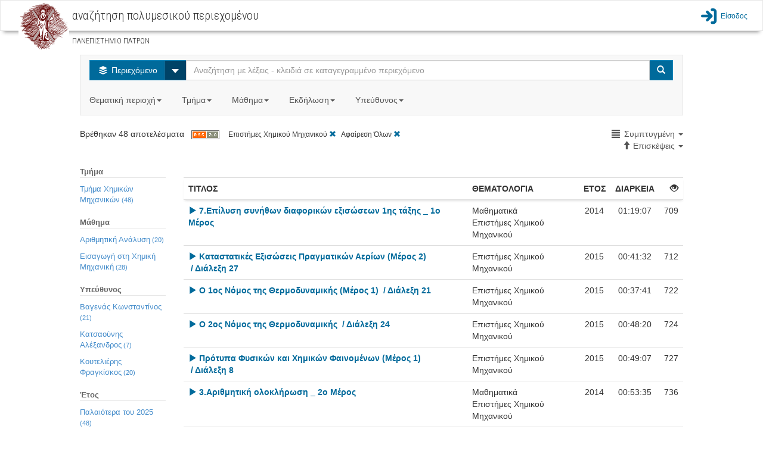

--- FILE ---
content_type: text/html;charset=utf-8
request_url: http://delos.upatras.gr/opendelos/search?ctg=chemic&sa=2&lp=compact&sb=Views&sd=ascending
body_size: 13786
content:

  

<!DOCTYPE html>
<html lang="en">
  <head>
    <meta content="text/html; charset=UTF-8" http-equiv="content-type" /> 
    <meta charset="utf-8">
    <meta http-equiv="X-UA-Compatible" content="IE=edge">
    <meta name="viewport" content="width=device-width, initial-scale=1">
    <meta name="description" content="">
    <meta name="author" content="">
    <title>openDelos: Search Multimedia Content</title>  

    
     	 <link href="/opendelos/resources/bootstrap_303/css/bootstrap.min.css" rel="stylesheet"/>
 		 <link href="/opendelos/resources/bootstrap-datepicker/css/bootstrap-datetimepicker.css" rel="stylesheet" />
 		 <link href="/opendelos/resources/bootstrap-modal/css/bootstrap-modal-bs3patch.css" rel="stylesheet" />
 		 <link href="/opendelos/resources/bootstrap-modal/css/bootstrap-modal.css" rel="stylesheet" />  
 		 <link href="/opendelos/resources/dataTables/css/demo_table.css" rel="stylesheet" />  
 		 <link href="/opendelos/resources/alertify/css/alertify.core.css" rel="stylesheet" />
 		 <link href="/opendelos/resources/alertify/css/alertify.bootstrap.css" rel="stylesheet" />
 		 
 		 <link href="/opendelos/resources/custom-scrollbar/jquery.mCustomScrollbar.css" rel="stylesheet" /> 
 		 <link href="/opendelos/resources/gallery/css/blueimp-gallery.min.css" rel="stylesheet" /> 
	     <link href="/opendelos/resources/clock-picker/clockpicker.css" rel="stylesheet" /> 
	     <link href="/opendelos/resources/spinedit/bootstrap-spinedit.css" rel="stylesheet" /> 
	     <link href="/opendelos/resources/select2/select2.css" rel="stylesheet" /> 
	     <link href="/opendelos/resources/select2/select2-bootstrap.css" rel="stylesheet" /> 
    
	    <!-- HTML5 shim and Respond.js IE8 support of HTML5 elements and media queries -->
	    <!--[if lt IE 9]>
	      <script src="https://oss.maxcdn.com/libs/html5shiv/3.7.0/html5shiv.js"></script>
	      <script src="https://oss.maxcdn.com/libs/respond.js/1.4.2/respond.min.js"></script>
	    <![endif]-->
	    
   		<!-- fontello icon fonts start -->
		<link rel="stylesheet" href="/opendelos/resources/font-css/delos.css">
		<link rel="stylesheet" href="/opendelos/resources/font-css/animation.css">
		<!--[if IE 7]><link rel="stylesheet" href="css/delos-ie7.css"><![endif]-->
		<!-- fontello icon fonts end -->
  	    <link href='//fonts.googleapis.com/css?family=Ubuntu+Condensed&amp;subset=latin,greek' rel='stylesheet' type='text/css'>
		<link href='//fonts.googleapis.com/css?family=Roboto+Condensed:300&amp;subset=latin,greek' rel='stylesheet' type='text/css'>
		<link href="/opendelos/resources/search/wcag.css" rel="stylesheet" /> 
    
        <style>
        /*
			 body { padding-top: 115px; }
			*/ 
 			 /*  font icons for main buttons start  */
			.brand { max-height: 40px; overflow: visible;padding-top: 0;padding-bottom: 0; float:left}			
	
			.logo-position{
				background-color: #ffffff;
				height:70px;
				padding: 0px 10px;
				margin:0px;
				float:left;
			
				border-left: 2px solid #C30;
				border-right: 2px solid #C30;
				position:relative;
			}
			.mainButtonsIconsSize
			{
				font-size: 80px;
				line-height:80px;
			    -webkit-font-smoothing: antialiased;
			    -moz-osx-font-smoothing: grayscale;
				
			}
			
			.dropdown-large {
			  position: static !important;
			}
			.dropdown-menu-large {
			  margin-left: 16px;
			  margin-right: 16px;
			  padding: 20px 0px;
			}
			.dropdown-menu-large > li > ul {
			  padding: 0;
			  margin: 0;
			}
			.dropdown-menu-large > li > ul > li {
			  list-style: none;
			}
			.dropdown-menu-large > li > ul > li > a {
			  display: block;
			  padding: 3px 20px;
			  clear: both;
			  font-weight: normal;
			  line-height: 1.428571429;
			  color: #333333;
			  white-space: normal;
			}
			.dropdown-menu-large > li ul > li > a:hover,
			.dropdown-menu-large > li ul > li > a:focus {
			  text-decoration: none;
			  color: #262626;
			  background-color: #f5f5f5;
			}
			.dropdown-menu-large .disabled > a,
			.dropdown-menu-large .disabled > a:hover,
			.dropdown-menu-large .disabled > a:focus {
			  color: #999999;
			}
			.dropdown-menu-large .disabled > a:hover,
			.dropdown-menu-large .disabled > a:focus {
			  text-decoration: none;
			  background-color: transparent;
			  background-image: none;
			  filter: progid:DXImageTransform.Microsoft.gradient(enabled = false);
			  cursor: not-allowed;
			}
			.dropdown-menu-large .dropdown-header {
			  color: #428bca;
			  font-size: 18px;
			}
			@media (max-width: 768px) {
			  .dropdown-menu-large {
			    margin-left: 0 ;
			    margin-right: 0 ;
			  }
			  .dropdown-menu-large > li {
			    margin-bottom: 0px;
			  }
			  .dropdown-menu-large > li:last-child {
			    margin-bottom: 0;
			  }
			  .dropdown-menu-large .dropdown-header {
			    padding: 3px 15px !important;
			  }			  
			}
			
			.tooltip{
				background-color: transparent !important;
				border: none !important;				
			}
		</style> 
  </head>

  <body>

	 


 

 

<link href="/opendelos/resources/search/navbar.css" rel="stylesheet" property="stylesheet"/> 

<nav class="navbar navbar-default bottom-shadow" role="navigation">
	<div class="container-fluid">
		<div class="navbar-header">	        
	        <div class="institute-brand"><a href="/opendelos/;jsessionid=A561338C65F65E25702731DEB12B95F4"><img alt="ΠΑΝΕΠΙΣΤΗΜΙΟ ΠΑΤΡΩΝ" class="institute-logo" src="/opendelos/resources/logos/upatras.png"/></a></div>
	        <div id="main-title-navbar" class="institute-text">
	            <h1><span id="navbar_title_span">αναζήτηση πολυμεσικού περιεχομένου</span> </h1>	            
	            <p style="line-height:15px; font-size:15px"> <small>ΠΑΝΕΠΙΣΤΗΜΙΟ ΠΑΤΡΩΝ</small></p>
	        </div>
	        <button type="button" class="navbar-toggle collapsed btn btn-primary" data-toggle="collapse" data-target="#main-menu-options">
	           <span class="text-primary blue-link-wcag-color"> <span class="glyphicon glyphicon-th-large blue-link-wcag-color"></span> Επιλογές </span>
	            </button>
		</div>  			
		
		<div id="main-menu-options" class="collapse navbar-collapse navbar-right" >
			<ul class="navbar-nav navbar-right" style="list-style-type: none; padding-left:0px;" >				
				

					
						
								 	
						 	<li>
						 		<a class="top-menu blue-link-wcag-color" href="/opendelos/;jsessionid=A561338C65F65E25702731DEB12B95F4login"><span class="icon-main-menu-login blue-link-wcag-color" style="font-size:28px;vertical-align:middle;"></span><span class="login-text blue-link-wcag-color" >Είσοδος</span></a>
						 	</li>
						
									
			</ul>
		</div> 
		
		
		

		
		
		
		
		
		
		
		
		
		
		
		
		
		
		
			
			
 
		
 
	</div>
</nav> 
 	 <div class="container-fluid">
		<div class="row">
		 	
 
 
  
 
  
  <link href="/opendelos/resources/search/search.css" rel="stylesheet" property="stylesheet"/> 
  
 <div class="row">
   <div class="col-md-12">&nbsp;<br/></div>
 </div> 

 <div class="row">
   <div class="col-xs-12 col-sm-10 col-sm-offset-1 col-md-10 col-md-offset-1  col-lg-10 col-lg-offset-1"> 
		 <nav class="navbar navbar-default">
			<div class="">
			 <form class="navbar-form navbar-left search-width" role="search">
             	<div class="input-group">
                	<div class="input-group-btn">
            			<button type="button" class="btn btn-info dropdown-toggle blue-btn-wcag-bgnd-color" data-toggle="dropdown"><span class="icon-on-demand"></span>
            				<span class="hide-text"> Περιεχόμενο </span>
            			</button>
						 <button id="btn-carret-ondemand" type="button" class="btn btn-info dropdown-toggle" data-toggle="dropdown">
                          <span class="caret caret-large"></span>
                          <span class="sr-only">Select</span>
 						</button>
            			<ul class="dropdown-menu" role="menu">
			                <li><a class="transp-bg-color-search wcag-black" href="search-live"><span class="icon-live-lecture text-danger"></span> Ζωντανές Μεταδόσεις</a></li>
			                <li><a class="transp-bg-color-search wcag-black" href="search-future"><span class="icon-scheduled text-success"></span> Πρόγραμμα</a></li>
            			</ul>
          			</div>
          
                    <input aria-labelledby="main-title-navbar" name="q" id="q" type="text" class="form-control" title="Αναζήτηση με λέξεις - κλειδιά σε καταγεγραμμένο περιεχόμενο" placeholder="Αναζήτηση με λέξεις - κλειδιά σε καταγεγραμμένο περιεχόμενο">
          
                    <span class="input-group-btn">
            			<button type="submit" class="btn btn-info blue-btn-wcag-bgnd-color"><span class="glyphicon glyphicon-search"></span><span class="sr-only">Search</span></button>
          			</span>
                          
                </div>
		      </form>
		      
				<ul class="nav navbar-nav">
					<li class="dropdown dropdown-large">
						<a href="#" class="dropdown-toggle gray-link-wcag-color" data-toggle="dropdown">Θεματική περιοχή<strong class="caret"></strong>&nbsp;</a>
						<ul class="dropdown-menu dropdown-menu-large row">
							
															
								
										
									

										
												
													
									<li class="col-md-3 col-sm-12">
										<ul>
										
			
								
									
									   													
										<li class="dropdown-header">Θετικές και Φυσικές Επιστήμες</li>
									
									
																				 						
															
									

										
			
								
									
									
										<li><a class="gray-accesskeys-link-wcag-color" href="search?ctg=maths">Μαθηματικά</a></li>
									
																				 						
															
									

										
			
								
									
									
										<li><a class="gray-accesskeys-link-wcag-color" href="search?ctg=cis">Επιστήμες Υπολογιστών, Πληροφορικής, Τηλεπικοινωνιών</a></li>
									
																				 						
															
									

										
			
								
									
									
										<li><a class="gray-accesskeys-link-wcag-color" href="search?ctg=phys">Φυσική</a></li>
									
																				 						
															
									

										
			
								
									
									
										<li><a class="gray-accesskeys-link-wcag-color" href="search?ctg=chem">Χημεία</a></li>
									
																				 						
															
									

										
			
								
									
									
										<li><a class="gray-accesskeys-link-wcag-color" href="search?ctg=environ">Γεωεπιστήμες και Επιστήμες Περιβάλλοντος</a></li>
									
																				 						
															
									

										
			
								
									
									
										<li><a class="gray-accesskeys-link-wcag-color" href="search?ctg=biology">Βιολογικές Επιστήμες</a></li>
									
																				 						
															
									

										
			
								
									
									
										<li><a class="gray-accesskeys-link-wcag-color" href="search?ctg=othernatural">Άλλες Φυσικές Επιστήμες</a></li>
									
																				 						
															
								
										
									

										
			
								
									
									   
									    <li class="divider"></li>
									   													
										<li class="dropdown-header">Γεωργικές Επιστήμες</li>
									
									
																				 						
															
									

										
			
								
									
									
										<li><a class="gray-accesskeys-link-wcag-color" href="search?ctg=agrifor">Γεωργία, Δασοκομία και Αλιεία</a></li>
									
																				 						
															
									

										
			
								
									
									
										<li><a class="gray-accesskeys-link-wcag-color" href="search?ctg=animal">Επιστήμες Ζωικής Παραγωγής</a></li>
									
																				 						
															
									

										
			
								
									
									
										<li><a class="gray-accesskeys-link-wcag-color" href="search?ctg=agribio">Γεωργική Βιοτεχνολογία</a></li>
									
																				 						
															
									

										
			
								
									
									
										<li><a class="gray-accesskeys-link-wcag-color" href="search?ctg=rural">Αγροτική Ανάπτυξη και Διοίκηση</a></li>
									
																				 						
															
									

										
			
								
									
									
										<li><a class="gray-accesskeys-link-wcag-color" href="search?ctg=otheragri">Άλλες Γεωργικές Επιστήμες</a></li>
									
																				 						
															
								
										
									

										
											
											</ul>
										</li>	
												
													
									<li class="col-md-3 col-sm-12">
										<ul>
										
			
								
									
									   													
										<li class="dropdown-header">Ανεξάρτητα Τμήματα</li>
									
									
																				 						
															
									

										
			
								
									
									
										<li><a class="gray-accesskeys-link-wcag-color" href="search?ctg=otherinddep">Άλλα Ανεξάρτητα Τμήματα</a></li>
									
																				 						
															
									

										
			
								
									
									
										<li><a class="gray-accesskeys-link-wcag-color" href="search?ctg=milit">Στρατιωτικές Σχολές</a></li>
									
																				 						
															
								
										
									

										
			
								
									
									   
									    <li class="divider"></li>
									   													
										<li class="dropdown-header">Μηχανική και Τεχνολογία</li>
									
									
																				 						
															
									

										
			
								
									
									
										<li><a class="gray-accesskeys-link-wcag-color" href="search?ctg=civil">Επιστήμες Πολιτικού Μηχανικού</a></li>
									
																				 						
															
									

										
			
								
									
									
										<li><a class="gray-accesskeys-link-wcag-color" href="search?ctg=eeeeie">Επιστήμες Ηλεκτρολόγου Μηχανικού</a></li>
									
																				 						
															
									

										
			
								
									
									
										<li><a class="gray-accesskeys-link-wcag-color" href="search?ctg=mcec">Επιστήμες Μηχανικού Η/Υ και Ηλεκτρονικού Μηχανικού</a></li>
									
																				 						
															
									

										
			
								
									
									
										<li><a class="gray-accesskeys-link-wcag-color" href="search?ctg=mechan">Επιστήμες Μηχανολόγου Μηχανικού</a></li>
									
																				 						
															
									

										
			
								
									
									
										<li><a class="gray-accesskeys-link-wcag-color" href="search?ctg=chemic">Επιστήμες Χημικού Μηχανικού</a></li>
									
																				 						
															
									

										
			
								
									
									
										<li><a class="gray-accesskeys-link-wcag-color" href="search?ctg=mateng">Μηχανική Υλικών</a></li>
									
																				 						
															
									

										
			
								
									
									
										<li><a class="gray-accesskeys-link-wcag-color" href="search?ctg=medeng">Βιοϊατρική Μηχανική</a></li>
									
																				 						
															
									

										
			
								
									
									
										<li><a class="gray-accesskeys-link-wcag-color" href="search?ctg=enveng">Μηχανική Περιβάλλοντος</a></li>
									
																				 						
															
									

										
			
								
									
									
										<li><a class="gray-accesskeys-link-wcag-color" href="search?ctg=architects">Αρχιτεκτονική και σχέδιο</a></li>
									
																				 						
															
									

										
			
								
									
									
										<li><a class="gray-accesskeys-link-wcag-color" href="search?ctg=engecon">Μηχανική Οικονομίας και Διοίκησης</a></li>
									
																				 						
															
									

										
			
								
									
									
										<li><a class="gray-accesskeys-link-wcag-color" href="search?ctg=othereng">Άλλες Επιστήμες Μηχανικής και Τεχνολογίας</a></li>
									
																				 						
															
								
										
									

										
											
											</ul>
										</li>	
												
													
									<li class="col-md-3 col-sm-12">
										<ul>
										
			
								
									
									   													
										<li class="dropdown-header">Κοινωνικές Επιστήμες</li>
									
									
																				 						
															
									

										
			
								
									
									
										<li><a class="gray-accesskeys-link-wcag-color" href="search?ctg=anthro">Ανθρωπολογία</a></li>
									
																				 						
															
									

										
			
								
									
									
										<li><a class="gray-accesskeys-link-wcag-color" href="search?ctg=psych">Ψυχολογία</a></li>
									
																				 						
															
									

										
			
								
									
									
										<li><a class="gray-accesskeys-link-wcag-color" href="search?ctg=ecobi">Οικονομικά και Διοίκηση Επιχειρήσεων</a></li>
									
																				 						
															
									

										
			
								
									
									
										<li><a class="gray-accesskeys-link-wcag-color" href="search?ctg=edusoc">Εκπαίδευση</a></li>
									
																				 						
															
									

										
			
								
									
									
										<li><a class="gray-accesskeys-link-wcag-color" href="search?ctg=sociology">Κοινωνιολογία</a></li>
									
																				 						
															
									

										
			
								
									
									
										<li><a class="gray-accesskeys-link-wcag-color" href="search?ctg=law">Νομική Επιστήμη - Δίκαιο</a></li>
									
																				 						
															
									

										
			
								
									
									
										<li><a class="gray-accesskeys-link-wcag-color" href="search?ctg=political">Πολιτικές Επιστήμες</a></li>
									
																				 						
															
									

										
			
								
									
									
										<li><a class="gray-accesskeys-link-wcag-color" href="search?ctg=infoscie">Επιστήμη της πληροφόρησης</a></li>
									
																				 						
															
									

										
			
								
									
									
										<li><a class="gray-accesskeys-link-wcag-color" href="search?ctg=ecogeosoc">Κοινωνική και Οικονομική Γεωγραφία</a></li>
									
																				 						
															
									

										
			
								
									
									
										<li><a class="gray-accesskeys-link-wcag-color" href="search?ctg=mediacomm">ΜΜΕ και Επικοινωνίες</a></li>
									
																				 						
															
									

										
			
								
									
									
										<li><a class="gray-accesskeys-link-wcag-color" href="search?ctg=othersoc">Άλλες Κοινωνικές Επιστήμες</a></li>
									
																				 						
															
								
										
									

										
			
								
									
									   
									    <li class="divider"></li>
									   													
										<li class="dropdown-header">Άλλο Επιστημονικό Πεδίο</li>
									
									
																				 						
															
									

										
			
								
									
									
										<li><a class="gray-accesskeys-link-wcag-color" href="search?ctg=othersubsubj">Άλλο Επιστημονικό Υπο-Πεδίο</a></li>
									
																				 						
															
								
										
									

										
											
											</ul>
										</li>	
												
													
									<li class="col-md-3 col-sm-12">
										<ul>
										
			
								
									
									   													
										<li class="dropdown-header">Ιατρική, Επιστήμες και Επαγγέλματα Υγείας</li>
									
									
																				 						
															
									

										
			
								
									
									
										<li><a class="gray-accesskeys-link-wcag-color" href="search?ctg=basicmed">Βασική Ιατρική</a></li>
									
																				 						
															
									

										
			
								
									
									
										<li><a class="gray-accesskeys-link-wcag-color" href="search?ctg=clinicalmed">Κλινική Ιατρική</a></li>
									
																				 						
															
									

										
			
								
									
									
										<li><a class="gray-accesskeys-link-wcag-color" href="search?ctg=healthsci">Επιστήμες Υγείας</a></li>
									
																				 						
															
									

										
			
								
									
									
										<li><a class="gray-accesskeys-link-wcag-color" href="search?ctg=veterin">Κτηνιατρική</a></li>
									
																				 						
															
									

										
			
								
									
									
										<li><a class="gray-accesskeys-link-wcag-color" href="search?ctg=hcare">Επαγγέλματα Υγείας</a></li>
									
																				 						
															
									

										
			
								
									
									
										<li><a class="gray-accesskeys-link-wcag-color" href="search?ctg=medbio">Ιατρική Βιοτεχνολογία</a></li>
									
																				 						
															
									

										
			
								
									
									
										<li><a class="gray-accesskeys-link-wcag-color" href="search?ctg=physedu">Επιστήμες Ανθρώπινης Κίνησης και Ποιότητας Ζωής</a></li>
									
																				 						
															
									

										
			
								
									
									
										<li><a class="gray-accesskeys-link-wcag-color" href="search?ctg=fnscie">Επιστήμες Τροφίμων και Διατροφής</a></li>
									
																				 						
															
									

										
			
								
									
									
										<li><a class="gray-accesskeys-link-wcag-color" href="search?ctg=othermed">Άλλες Ιατρικές Επιστήμες</a></li>
									
																				 						
															
								
										
									

										
			
								
									
									   
									    <li class="divider"></li>
									   													
										<li class="dropdown-header">Ανθρωπιστικές Επιστήμες και Τέχνες</li>
									
									
																				 						
															
									

										
			
								
									
									
										<li><a class="gray-accesskeys-link-wcag-color" href="search?ctg=hisarch">Ιστορία και Αρχαιολογία</a></li>
									
																				 						
															
									

										
			
								
									
									
										<li><a class="gray-accesskeys-link-wcag-color" href="search?ctg=langlit">Γλώσσα και Λογοτεχνία</a></li>
									
																				 						
															
									

										
			
								
									
									
										<li><a class="gray-accesskeys-link-wcag-color" href="search?ctg=philosophy">Φιλοσοφία, Ηθική, Θρησκεία</a></li>
									
																				 						
															
									

										
			
								
									
									
										<li><a class="gray-accesskeys-link-wcag-color" href="search?ctg=arts">Τέχνες</a></li>
									
																				 						
															
									

										
			
								
									
									
										<li><a class="gray-accesskeys-link-wcag-color" href="search?ctg=pedagogy">Παιδαγωγική</a></li>
									
																				 						
															
									

										
			
								
									
									
										<li><a class="gray-accesskeys-link-wcag-color" href="search?ctg=otherhum">Άλλες Ανθρωπιστικές Επιστήμες</a></li>
									
																				 						
							
											</ul>
										</li>	
							
						</ul>
						
					</li>

					<li class="dropdown dropdown-large">
						<a href="#" class="dropdown-toggle gray-link-wcag-color" data-toggle="dropdown">Τμήμα<strong class="caret"></strong>&nbsp;</a>
						<ul class="dropdown-menu dropdown-menu-large row col-sm-12">
							<li class="col-md-3 col-sm-12">
								 <ul>
									
										
											
											<li class="dropdown-header">Πολυτεχνική Σχολή</li>		
											
												<li><a class="gray-accesskeys-link-wcag-color" href="search?dp=ceid">Τμήμα Mηχανικών Η/Υ &amp; Πληροφορικής</a></li>																						
											
												<li><a class="gray-accesskeys-link-wcag-color" href="search?dp=arch">Τμήμα Αρχιτεκτόνων Μηχανικών</a></li>																						
											
												<li><a class="gray-accesskeys-link-wcag-color" href="search?dp=culture">Τμήμα Διαχείρισης Πολιτισμικού Περιβάλλοντος και Νέων Τεχνολογιών</a></li>																						
											
												<li><a class="gray-accesskeys-link-wcag-color" href="search?dp=deapt">Τμήμα Διοίκησης Επιχειρήσεων Αγροτικών Προϊόντων και Τροφίμων</a></li>																						
											
												<li><a class="gray-accesskeys-link-wcag-color" href="search?dp=ece">Τμήμα Ηλεκτρολόγων Μηχανικών &amp; Τεχνολογίας Υπολογιστών</a></li>																						
											
												<li><a class="gray-accesskeys-link-wcag-color" href="search?dp=mead">Τμήμα Μηχανολόγων &amp; Αεροναυπηγών Μηχανικών</a></li>																						
											
												<li><a class="gray-accesskeys-link-wcag-color" href="search?dp=civil">Τμήμα Πολιτικών Mηχανικών</a></li>																						
											
												<li><a class="gray-accesskeys-link-wcag-color" href="search?dp=chemeng">Τμήμα Χημικών Μηχανικών</a></li>																						
											
										
									
										
											
											    <li class="divider"></li>
										    
											<li class="dropdown-header">Σχολή Ανθρωπιστικών και Κοινωνικών Επιστημών</li>		
											
												<li><a class="gray-accesskeys-link-wcag-color" href="search?dp=elemedu">Παιδαγωγικό Τμήμα Δημοτικής Εκπαίδευσης</a></li>																						
											
												<li><a class="gray-accesskeys-link-wcag-color" href="search?dp=ecedu">Τμήμα Επιστημών της Εκπαίδευσης και της Αγωγής στην Προσχολική Ηλικία</a></li>																						
											
												<li><a class="gray-accesskeys-link-wcag-color" href="search?dp=theaterst">Τμήμα Θεατρικών Σπουδών</a></li>																						
											
												<li><a class="gray-accesskeys-link-wcag-color" href="search?dp=lit">Τμήμα Φιλολογίας</a></li>																						
											
												<li><a class="gray-accesskeys-link-wcag-color" href="search?dp=phil">Τμήμα Φιλοσοφίας</a></li>																						
											
										
									
										
									
										
									
										
									
										
									
								</ul> 
							</li>
							<li class="col-md-3 col-sm-12">
								 <ul>
									
										
									
										
									
										
											
											<li class="dropdown-header">Σχολή Επιστημών Υγείας</li>		
											
												<li><a class="gray-accesskeys-link-wcag-color" href="search?dp=med">Tμήμα Ιατρικής</a></li>																						
											
												<li><a class="gray-accesskeys-link-wcag-color" href="search?dp=pharmacy">Tμήμα Φαρμακευτικής</a></li>																						
											
										
									
										
											
											    <li class="divider"></li>
										    
											<li class="dropdown-header">Σχολή Θετικών Επιστημών</li>		
											
												<li><a class="gray-accesskeys-link-wcag-color" href="search?dp=biology">Τμήμα Βιολογίας</a></li>																						
											
												<li><a class="gray-accesskeys-link-wcag-color" href="search?dp=geology">Τμήμα Γεωλογίας</a></li>																						
											
												<li><a class="gray-accesskeys-link-wcag-color" href="search?dp=matersci">Τμήμα Επιστήμης των Υλικών</a></li>																						
											
												<li><a class="gray-accesskeys-link-wcag-color" href="search?dp=math">Τμήμα Μαθηματικών</a></li>																						
											
												<li><a class="gray-accesskeys-link-wcag-color" href="search?dp=physics">Τμήμα Φυσικής</a></li>																						
											
												<li><a class="gray-accesskeys-link-wcag-color" href="search?dp=chem">Τμήμα Χημείας</a></li>																						
											
										
									
										
									
										
									
								</ul>
							</li>
							<li class="col-md-3 col-sm-12">
								 <ul>
									
										
									
										
									
										
									
										
									
										
										 	
											<li class="dropdown-header">Σχολή Οργάνωσης και Διοίκησης Επιχειρήσεων</li>		
											
												<li><a class="gray-accesskeys-link-wcag-color" href="search?dp=bma">Τμήμα Διοίκησης Επιχειρήσεων</a></li>																						
											
												<li><a class="gray-accesskeys-link-wcag-color" href="search?dp=deapt">Τμήμα Διοίκησης Επιχειρήσεων Αγροτικών Προϊόντων &amp;amp; Τροφίμων</a></li>																						
											
												<li><a class="gray-accesskeys-link-wcag-color" href="search?dp=econ">Τμήμα Οικονομικών Επιστημών</a></li>																						
											
										
									
										
										 	
											    <li class="divider"></li>
										    
											<li class="dropdown-header">Υπόλοιπες Υπηρεσίες</li>		
											
												<li><a class="gray-accesskeys-link-wcag-color" href="search?dp=erasmus">Διεθνείς Σχέσεις - Erasmus+</a></li>																						
											
												<li><a class="gray-accesskeys-link-wcag-color" href="search?dp=ocwupatras">Δράση Ανοικτών Ακαδημαϊκών Μαθημάτων</a></li>																						
											
												<li><a class="gray-accesskeys-link-wcag-color" href="search?dp=UPnet">Κέντρο Λειτουργίας Δικτύου (UPnet)</a></li>																						
											
										
									
								</ul>
							</li>
							<li class="col-md-3 col-sm-12">
								 <ul>
									
										
									
										
									
										
									
										
									
										
									
										
									
								</ul>
							</li>
						</ul>			
					</li>
					
					<li class="dropdown" id="courses_drop_down">
						<a href="#" class="dropdown-toggle gray-link-wcag-color" data-toggle="dropdown">Μάθημα<strong class="caret"></strong>&nbsp;</a>

			         	<ul class="dropdown-menu dropdown-menu-large row" style="min-width:250px">
			            	<li>
			            		<form class="form" id="findcourse" style=" margin:10px"> 
			            			<label class="sr-only" for="course_filter_input">Τίτλος μαθήματος</label>
				            		<input type="text" class="form-control" placeholder="Τίτλος μαθήματος" id="course_filter_input">				            	
				            	</form>
							</li>
							<li>
				            	<ul id="course_filter_res" style="overflow: auto; display:block; max-height:300px; margin-right:10px;">
							    									
											<li><a class="gray-accesskeys-link-wcag-color" href="search?crs=e0d96d61">Erasmus+</a></li>
																	
											<li><a class="gray-accesskeys-link-wcag-color" href="search?crs=34a445a6">H Τηλεπισκόπηση στη Διαχείριση  του Θαλάσσιου Περιβάλλοντος</a></li>
																	
											<li><a class="gray-accesskeys-link-wcag-color" href="search?crs=f8390fd9">Kant: Ηθική Φιλοσοφία</a></li>
																	
											<li><a class="gray-accesskeys-link-wcag-color" href="search?crs=c74ca20d">O Πλάτων και ο Αριστοτέλης για την Ψυχή</a></li>
																	
											<li><a class="gray-accesskeys-link-wcag-color" href="search?crs=1d91f814">Αισθητική</a></li>
																	
											<li><a class="gray-accesskeys-link-wcag-color" href="search?crs=efb90696">Ανοικτά Μαθήματα - Οδηγίες</a></li>
																	
											<li><a class="gray-accesskeys-link-wcag-color" href="search?crs=47fcaa0a">Αριθμητική Ανάλυση</a></li>
																	
											<li><a class="gray-accesskeys-link-wcag-color" href="search?crs=33673818">Αριστοτέλης: Γνωσιοθεωρία Μεταφυσική</a></li>
																	
											<li><a class="gray-accesskeys-link-wcag-color" href="search?crs=46420ee">Αρχαία Ελληνική Ηθική και Πολιτική Φιλοσοφία</a></li>
																	
											<li><a class="gray-accesskeys-link-wcag-color" href="search?crs=a3cb001b">Αρχαία Ελληνική Ιστοριογραφία: Ηρόδοτος</a></li>
																	
											<li><a class="gray-accesskeys-link-wcag-color" href="search?crs=a32a1be8">Αρχαία Ελληνική Φιλοσοφία: Πλάτων και η Θεωρία των Ιδεών</a></li>
																	
											<li><a class="gray-accesskeys-link-wcag-color" href="search?crs=bf29573d">Αρχαίο Ελληνικό Δράμα: Ευριπίδης</a></li>
																	
											<li><a class="gray-accesskeys-link-wcag-color" href="search?crs=4c0c8d37">Αρχιτεκτονική Και Οπτική Επικοινωνία Ι - Αναπαραστάσεις</a></li>
																	
											<li><a class="gray-accesskeys-link-wcag-color" href="search?crs=349bd65e">Βυζαντινή Ιστορία</a></li>
																	
											<li><a class="gray-accesskeys-link-wcag-color" href="search?crs=8826c859">Βυζαντινοί Ιστορικοί και Χρονογράφοι</a></li>
																	
											<li><a class="gray-accesskeys-link-wcag-color" href="search?crs=e98ae3f4">Γενική Χημεία</a></li>
																	
											<li><a class="gray-accesskeys-link-wcag-color" href="search?crs=35fcb3c8">Γεωλογία και Σεισμοί</a></li>
																	
											<li><a class="gray-accesskeys-link-wcag-color" href="search?crs=ac13b486">Γλωσσική Κατάκτηση</a></li>
																	
											<li><a class="gray-accesskeys-link-wcag-color" href="search?crs=f1edcbfd">Γραμμική Άλγεβρα</a></li>
																	
											<li><a class="gray-accesskeys-link-wcag-color" href="search?crs=422ad535">Διακριτά Μαθηματικά Ι</a></li>
																	
											<li><a class="gray-accesskeys-link-wcag-color" href="search?crs=18dfaf21">Διαπολιτσμική Παιδαγωγική</a></li>
																	
											<li><a class="gray-accesskeys-link-wcag-color" href="search?crs=90080b79">Διαχείριση Έργων</a></li>
																	
											<li><a class="gray-accesskeys-link-wcag-color" href="search?crs=f4e5201b">Διδακτική της Φυσικής: Ερευνητικές προσεγγίσεις στη μάθηση και στη διδασκαλία</a></li>
																	
											<li><a class="gray-accesskeys-link-wcag-color" href="search?crs=b587d896">Είδη και Μορφές του Μουσικού Θεάτρου από το 1600 ἐως τον 20ο αιώνα</a></li>
																	
											<li><a class="gray-accesskeys-link-wcag-color" href="search?crs=95eeb5a">Εισαγωγή στα Πληροφοριακά Συστήματα</a></li>
																	
											<li><a class="gray-accesskeys-link-wcag-color" href="search?crs=c064829d">Εισαγωγή στη Βυζαντινή Φιλολογία</a></li>
																	
											<li><a class="gray-accesskeys-link-wcag-color" href="search?crs=c4643a51">Εισαγωγή στη Δικτύωση Υπολογιστών</a></li>
																	
											<li><a class="gray-accesskeys-link-wcag-color" href="search?crs=4117d7ee">Εισαγωγή στην αρχαιολογία του αρχαίου θεάτρου</a></li>
																	
											<li><a class="gray-accesskeys-link-wcag-color" href="search?crs=2d032024">Εισαγωγή στην Αστροσωματιδιακή Φυσική (Σεμινάρια Τμήματος Φυσικής)</a></li>
																	
											<li><a class="gray-accesskeys-link-wcag-color" href="search?crs=1ea165af">Εισαγωγή στη Ρομποτική</a></li>
																	
											<li><a class="gray-accesskeys-link-wcag-color" href="search?crs=c2d35aa7">Εισαγωγή στη Χημική Μηχανική</a></li>
																	
											<li><a class="gray-accesskeys-link-wcag-color" href="search?crs=9a0e0f9a">Εισαγωγή στις Εικαστικές Τέχνες</a></li>
																	
											<li><a class="gray-accesskeys-link-wcag-color" href="search?crs=eff26805">Εισαγωγή στους Αλγόριθμους</a></li>
																	
											<li><a class="gray-accesskeys-link-wcag-color" href="search?crs=93e4e0d">Εισαγωγή στους Υπολογιστές</a></li>
																	
											<li><a class="gray-accesskeys-link-wcag-color" href="search?crs=9e2da8cb">Επικοινωνία Ανθρώπου-Μηχανής &amp;amp; Σχεδίαση Διαδραστικών Συστημάτων</a></li>
																	
											<li><a class="gray-accesskeys-link-wcag-color" href="search?crs=5cc1f5ae">Επιστημονικός Υπολογισμός Ι</a></li>
																	
											<li><a class="gray-accesskeys-link-wcag-color" href="search?crs=a09c4d0d">Επιχειρησιακή &#039;Ερευνα (Εφαρμογές με το Λογισμικό R)</a></li>
																	
											<li><a class="gray-accesskeys-link-wcag-color" href="search?crs=e0d956b6">Εργαστηριακή Αστρονομία</a></li>
																	
											<li><a class="gray-accesskeys-link-wcag-color" href="search?crs=6beaed3b">Εργαστηριακή Αστροφυσική</a></li>
																	
											<li><a class="gray-accesskeys-link-wcag-color" href="search?crs=4304322e">Εργαστήριο Ενόργανης Ανάλυσης Ι</a></li>
																	
											<li><a class="gray-accesskeys-link-wcag-color" href="search?crs=8767fd51">Εργαστήριο Ενόργανης Ανάλυσης ΙΙ</a></li>
																	
											<li><a class="gray-accesskeys-link-wcag-color" href="search?crs=d1b9e315">Εργαστήριο Χημείας ΙΙ</a></li>
																	
											<li><a class="gray-accesskeys-link-wcag-color" href="search?crs=f36ca6c2">Εφαρμογές της Ψηφιακής Επεξεργασίας Σημάτων</a></li>
																	
											<li><a class="gray-accesskeys-link-wcag-color" href="search?crs=2c92186f">Έφαρμοσμένη Ηθική </a></li>
																	
											<li><a class="gray-accesskeys-link-wcag-color" href="search?crs=a4c605c">Ηλεκτρικές Μηχανές Ι</a></li>
																	
											<li><a class="gray-accesskeys-link-wcag-color" href="search?crs=9d57cbb3">Ηλεκτρικές Μηχανές ΙΙ</a></li>
																	
											<li><a class="gray-accesskeys-link-wcag-color" href="search?crs=2e7362b3">Ηλεκτροδυναμική</a></li>
																	
											<li><a class="gray-accesskeys-link-wcag-color" href="search?crs=15ada403">Ηλεκτρονικά Ισχύος I</a></li>
																	
											<li><a class="gray-accesskeys-link-wcag-color" href="search?crs=6b74dc1b">Ηλεκτρονικά Ισχύος ΙΙ</a></li>
																	
											<li><a class="gray-accesskeys-link-wcag-color" href="search?crs=ab8db71">Ηλεκτρονικά Στοιχεία Ισχύος και Βιομηχανικές Εφαρμογές</a></li>
																	
											<li><a class="gray-accesskeys-link-wcag-color" href="search?crs=b7b71eba">Ημερίδα Ενημέρωσης 18 Φεβρουαρίου 2014</a></li>
																	
											<li><a class="gray-accesskeys-link-wcag-color" href="search?crs=f18c5adf">Ημερίδα Ενημέρωσης 23 Απριλίου 2015</a></li>
																	
											<li><a class="gray-accesskeys-link-wcag-color" href="search?crs=52dbfbdd">Η ποίηση και η ποιητική του Κ. Π. Καβάφη</a></li>
																	
											<li><a class="gray-accesskeys-link-wcag-color" href="search?crs=7b70c217">Θέματα Υπολογιστικής Όρασης &amp;amp; Γραφικής</a></li>
																	
											<li><a class="gray-accesskeys-link-wcag-color" href="search?crs=b658cef3">Θεωρία Λήψης Αποφάσεων</a></li>
																	
											<li><a class="gray-accesskeys-link-wcag-color" href="search?crs=9e641768">Θεωρία Σημάτων και Συστημάτων</a></li>
																	
											<li><a class="gray-accesskeys-link-wcag-color" href="search?crs=265537d9">Κβαντική Επεξεργασία Πληροφορίας</a></li>
																	
											<li><a class="gray-accesskeys-link-wcag-color" href="search?crs=af4455ee">Κβαντική Φυσική Ι</a></li>
																	
											<li><a class="gray-accesskeys-link-wcag-color" href="search?crs=b9320df0">Κλινική Άσκηση στην Πνευμονολογία</a></li>
																	
											<li><a class="gray-accesskeys-link-wcag-color" href="search?crs=593c32d4">Μαθηματικά Διοικητικών και Οικονομικών Επιστημών</a></li>
																	
											<li><a class="gray-accesskeys-link-wcag-color" href="search?crs=60ccef2a">ΜΒΑ - Πληροφοριακά Συστήματα Διοίκησης</a></li>
																	
											<li><a class="gray-accesskeys-link-wcag-color" href="search?crs=99c4f318">Μελέτη Περιπτώσεων στη Λήψη Αποφάσεων</a></li>
																	
											<li><a class="gray-accesskeys-link-wcag-color" href="search?crs=c26d1f1d">Μηχανουργική Τεχνολογία I</a></li>
																	
											<li><a class="gray-accesskeys-link-wcag-color" href="search?crs=774c19f8">Μηχανουργική Τεχνολογία ΙΙ</a></li>
																	
											<li><a class="gray-accesskeys-link-wcag-color" href="search?crs=8c2aef6b">Μουσειολογία Φυσικών Επιστημών</a></li>
																	
											<li><a class="gray-accesskeys-link-wcag-color" href="search?crs=9a80c538">Μύθος και Τελετουργία στην Αρχαία Ελλάδα</a></li>
																	
											<li><a class="gray-accesskeys-link-wcag-color" href="search?crs=553f5a15">Νεοελληνική Φιλολογία: 1670-1830</a></li>
																	
											<li><a class="gray-accesskeys-link-wcag-color" href="search?crs=c69d03e">Νευροβιολογία Μνημονικών Λειτουργιών</a></li>
																	
											<li><a class="gray-accesskeys-link-wcag-color" href="search?crs=18899759">Νευρογλωσσολογία</a></li>
																	
											<li><a class="gray-accesskeys-link-wcag-color" href="search?crs=9b6c2eee">Οικονομικά της Ενέργειας</a></li>
																	
											<li><a class="gray-accesskeys-link-wcag-color" href="search?crs=e337048c">Οικονομική των Φυσικών Πόρων και του Περιβάλλοντος</a></li>
																	
											<li><a class="gray-accesskeys-link-wcag-color" href="search?crs=8ad279fc">Όροι και Συντελεστές της παράστασης Ι</a></li>
																	
											<li><a class="gray-accesskeys-link-wcag-color" href="search?crs=20bc0e00">Παιδαγωγικός Σχεδιασμός με ΤΠΕ στην Πρώτη Σχολική Ηλικία</a></li>
																	
											<li><a class="gray-accesskeys-link-wcag-color" href="search?crs=40fab293">Παράλληλη Επεξεργασία</a></li>
																	
											<li><a class="gray-accesskeys-link-wcag-color" href="search?crs=b7a2b3cd">Πετρολογία Μαγματικών και Μεταμορφωμένων Πετρωμάτων</a></li>
																	
											<li><a class="gray-accesskeys-link-wcag-color" href="search?crs=b98c14b7">Πληροφοριακά Συστήματα Διοίκησης</a></li>
																	
											<li><a class="gray-accesskeys-link-wcag-color" href="search?crs=276ad7f0">Πρόσληψη του Αρχαίου Ελληνικού Δράματος</a></li>
																	
											<li><a class="gray-accesskeys-link-wcag-color" href="search?crs=f1424ecd">Σύγχρονη Πρακτική Φιλοσοφία</a></li>
																	
											<li><a class="gray-accesskeys-link-wcag-color" href="search?crs=128a5c8b">Τεχνητή Νοημοσύνη Ι</a></li>
																	
											<li><a class="gray-accesskeys-link-wcag-color" href="search?crs=2b3c0548">Τεχνητή Νοημοσύνη ΙΙ</a></li>
																	
											<li><a class="gray-accesskeys-link-wcag-color" href="search?crs=788d9b19">Τεχνικό Σχέδιο</a></li>
																	
											<li><a class="gray-accesskeys-link-wcag-color" href="search?crs=7b3448cc">Τεχνολογίες της Πληροφορίας και των Επικοινωνιών στην Εκπαίδευση</a></li>
																	
											<li><a class="gray-accesskeys-link-wcag-color" href="search?crs=f807c0b7">Υγιεινή</a></li>
																	
											<li><a class="gray-accesskeys-link-wcag-color" href="search?crs=f8113804">Φιλοσοφία του Δικαίου</a></li>
																	
											<li><a class="gray-accesskeys-link-wcag-color" href="search?crs=b441daad">Φυσική Ι</a></li>
																	
											<li><a class="gray-accesskeys-link-wcag-color" href="search?crs=87b4d153">Φυσική ΙΙ</a></li>
																	
											<li><a class="gray-accesskeys-link-wcag-color" href="search?crs=89d5d7e">Χημεία</a></li>
																	
											<li><a class="gray-accesskeys-link-wcag-color" href="search?crs=75244af0">Χημεία Ι</a></li>
																	
											<li><a class="gray-accesskeys-link-wcag-color" href="search?crs=5a2de1d0">Χρόνος και Αιωνιότητα στον Πλωτίνο</a></li>
																	
											<li><a class="gray-accesskeys-link-wcag-color" href="search?crs=29d02b0b">Ψηφιακές Τηλεπικοινωνίες</a></li>
																	
											<li><a class="gray-accesskeys-link-wcag-color" href="search?crs=27f69106">Ψηφιακή Επεξεργασία Σημάτων</a></li>
																	
											<li><a class="gray-accesskeys-link-wcag-color" href="search?crs=3d518311">Ψυχογλωσσολογία</a></li>
									
				            	</ul>
			            	</li>

						</ul>
					</li>
					
					<li class="dropdown" id="eventlist_drop_down">
						<a href="#" class="dropdown-toggle gray-link-wcag-color" data-toggle="dropdown">Εκδήλωση<strong class="caret"></strong>&nbsp;</a>

			         	<ul class="dropdown-menu dropdown-menu-large row" style="min-width:250px">
			            	<li>
			            		<form class="form" id="findevent" style=" margin:10px"> 
			            			<label class="sr-only" for="event_filter_input">Τίτλος εκδήλωσης</label>
				            		<input type="text" class="form-control" placeholder="Τίτλος εκδήλωσης" id="event_filter_input">				            	
				            	</form>
							</li>
							<li>
				            	<ul id="event_filter_res" style="overflow: auto; display:block; max-height:300px; margin-right:10px;">
							    	
				            	</ul>
			            	</li>

						</ul>
					</li>
					
					<li class="dropdown" id="staff_drop_down">
						<a href="#" class="dropdown-toggle gray-link-wcag-color" data-toggle="dropdown">Υπεύθυνος<strong class="caret"></strong>&nbsp;</a>

			         	<ul class="dropdown-menu dropdown-menu-large row" style="min-width:250px">
			            	<li>
			            		<form class="form" id="findname" style=" margin:10px"> 
			            			<label class="sr-only" for="staff_member_filter_input">Ονοματεπώνυμο</label>
				            		<input type="text" class="form-control" placeholder="Ονοματεπώνυμο" id="staff_member_filter_input">				            	
				            	</form>
							</li>
							<li>
				            	<ul id="staff_member_filter_res" style="overflow: auto; display:block; max-height:300px; margin-right:10px;">
							    									
											<li><a class="gray-accesskeys-link-wcag-color" href="search?st=f8fe680e">Upnet Delos</a></li>
																	
											<li><a class="gray-accesskeys-link-wcag-color" href="search?st=945d21e8%7Cb9fcc1ee">Αβούρης Νικόλαος</a></li>
																	
											<li><a class="gray-accesskeys-link-wcag-color" href="search?st=1f8edf6e">Αθήνη Αναστασία</a></li>
																	
											<li><a class="gray-accesskeys-link-wcag-color" href="search?st=8f0ba78a">Αρβανίτη Ευγενία</a></li>
																	
											<li><a class="gray-accesskeys-link-wcag-color" href="search?st=f855a0ad">Βαγενάς Κωνσταντίνος</a></li>
																	
											<li><a class="gray-accesskeys-link-wcag-color" href="search?st=2167832">Βανταράκης Απόστολος</a></li>
																	
											<li><a class="gray-accesskeys-link-wcag-color" href="search?st=271d9194">Βοβός Παναγής</a></li>
																	
											<li><a class="gray-accesskeys-link-wcag-color" href="search?st=81a3a85e%7C5f7e9460%7Ce553ebb6">Γαλλόπουλος Ευστράτιος</a></li>
																	
											<li><a class="gray-accesskeys-link-wcag-color" href="search?st=dda86b42">Γελαστοπούλου Ελένη</a></li>
																	
											<li><a class="gray-accesskeys-link-wcag-color" href="search?st=ce05e015">Γεωργιάδου Όλγα</a></li>
																	
											<li><a class="gray-accesskeys-link-wcag-color" href="search?st=4476b542">Ζαρολιάγκης Χρήστος </a></li>
																	
											<li><a class="gray-accesskeys-link-wcag-color" href="search?st=222a32cd">Ζιούτας Κωνσταντίνος</a></li>
																	
											<li><a class="gray-accesskeys-link-wcag-color" href="search?st=7e606c36">Ηλιόπουλος Ιωάννης</a></li>
																	
											<li><a class="gray-accesskeys-link-wcag-color" href="search?st=d801909f">Καλέρη Αικατερίνη</a></li>
																	
											<li><a class="gray-accesskeys-link-wcag-color" href="search?st=9271f35c">Καππάτου Τζόγια</a></li>
																	
											<li><a class="gray-accesskeys-link-wcag-color" href="search?st=a870f104%7Ccff0614c">Καρακάντζα Ευφημία</a></li>
																	
											<li><a class="gray-accesskeys-link-wcag-color" href="search?st=d926bc6c%7C6ca7df9e%7Cf6b8b07a">Καραπαναγιώτη Χρυσή-Κασσιανή</a></li>
																	
											<li><a class="gray-accesskeys-link-wcag-color" href="search?st=5f3ad28a">Καρκούλιας Κυριάκος </a></li>
																	
											<li><a class="gray-accesskeys-link-wcag-color" href="search?st=6e9b5c64">Κατσαούνης Αλέξανδρος</a></li>
																	
											<li><a class="gray-accesskeys-link-wcag-color" href="search?st=60985434">Κατσιγιάννη Άννα-Μαρίνα</a></li>
																	
											<li><a class="gray-accesskeys-link-wcag-color" href="search?st=6d67f315">Κιαπίδου Ειρήνη-Σοφία</a></li>
																	
											<li><a class="gray-accesskeys-link-wcag-color" href="search?st=e84d1efb">Κολιόπουλος Δημήτριος</a></li>
																	
											<li><a class="gray-accesskeys-link-wcag-color" href="search?st=10bc3bca%7Ccb57803a">Κόμης Βασίλειος</a></li>
																	
											<li><a class="gray-accesskeys-link-wcag-color" href="search?st=a8ffc24b">Κόντος Παύλος</a></li>
																	
											<li><a class="gray-accesskeys-link-wcag-color" href="search?st=a33c82b9">Κουζούδης Δημήτρης</a></li>
																	
											<li><a class="gray-accesskeys-link-wcag-color" href="search?st=d5c7417a">Κουκιάς Μιχαήλ</a></li>
																	
											<li><a class="gray-accesskeys-link-wcag-color" href="search?st=100e130a">Κουκουβέλας Ιωάννης</a></li>
																	
											<li><a class="gray-accesskeys-link-wcag-color" href="search?st=4e0891a8">Κουνετάς Κωνσταντίνος</a></li>
																	
											<li><a class="gray-accesskeys-link-wcag-color" href="search?st=b67a942d">Κουτελιέρης Φραγκίσκος</a></li>
																	
											<li><a class="gray-accesskeys-link-wcag-color" href="search?st=aaa92a61">Κουτουλογένης Αριστείδης</a></li>
																	
											<li><a class="gray-accesskeys-link-wcag-color" href="search?st=3dfa2e7">Κρέεμπ Μάρτιν</a></li>
																	
											<li><a class="gray-accesskeys-link-wcag-color" href="search?st=5501c265">Κωστίου Κατερίνα</a></li>
																	
											<li><a class="gray-accesskeys-link-wcag-color" href="search?st=cbb64859">Λεοτσινίδης Μιχάλης</a></li>
																	
											<li><a class="gray-accesskeys-link-wcag-color" href="search?st=f5631dea">Λευκαδίτης Γεώργιος</a></li>
																	
											<li><a class="gray-accesskeys-link-wcag-color" href="search?st=36ea9300">Λισγάρα Ιωάννα</a></li>
																	
											<li><a class="gray-accesskeys-link-wcag-color" href="search?st=7fce0fd3">Μανουηλίδου Χριστίνα</a></li>
																	
											<li><a class="gray-accesskeys-link-wcag-color" href="search?st=ba0fe7d7">Μούρτζης Δημήτριος</a></li>
																	
											<li><a class="gray-accesskeys-link-wcag-color" href="search?st=16965397">Μουστάκας Κωνσταντίνος</a></li>
																	
											<li><a class="gray-accesskeys-link-wcag-color" href="search?st=c94c0b93">Μπαλαούρας Παντελής</a></li>
																	
											<li><a class="gray-accesskeys-link-wcag-color" href="search?st=1fc1227b">Μπεληγιάννης Γρηγόριος</a></li>
																	
											<li><a class="gray-accesskeys-link-wcag-color" href="search?st=e9964529">Μπερμπερίδης Κωνσταντίνος</a></li>
																	
											<li><a class="gray-accesskeys-link-wcag-color" href="search?st=8ba0c0a4">Μπούρας Χρήστος</a></li>
																	
											<li><a class="gray-accesskeys-link-wcag-color" href="search?st=d04a1812">Ντεϊμεντέ Χρυσοβαλάντω</a></li>
																	
											<li><a class="gray-accesskeys-link-wcag-color" href="search?st=c3565084">Όρκουλα Μαλβίνα</a></li>
																	
											<li><a class="gray-accesskeys-link-wcag-color" href="search?st=1e37edb9">Παλιουράς Βασίλης</a></li>
																	
											<li><a class="gray-accesskeys-link-wcag-color" href="search?st=8b2c9868">Παπαθεοδωρόπουλος Κωνσταντίνος</a></li>
																	
											<li><a class="gray-accesskeys-link-wcag-color" href="search?st=5a86aa0f">Παπαθεοδώρου Γεώργιος</a></li>
																	
											<li><a class="gray-accesskeys-link-wcag-color" href="search?st=c197fdec">Παπακώστας Νικόλαος</a></li>
																	
											<li><a class="gray-accesskeys-link-wcag-color" href="search?st=affd1c35">Παρούσης Μιχαήλ</a></li>
																	
											<li><a class="gray-accesskeys-link-wcag-color" href="search?st=45a99b78">Πέππας Παύλος</a></li>
																	
											<li><a class="gray-accesskeys-link-wcag-color" href="search?st=15221aa3">Περδικούρη Ελένη</a></li>
																	
											<li><a class="gray-accesskeys-link-wcag-color" href="search?st=172d2876">Ροϊλού Ιωάννα</a></li>
																	
											<li><a class="gray-accesskeys-link-wcag-color" href="search?st=b60615ef">Σγάρμπας Κυριάκος</a></li>
																	
											<li><a class="gray-accesskeys-link-wcag-color" href="search?st=a4d5f185">Σκούρας Δημήτριος</a></li>
																	
											<li><a class="gray-accesskeys-link-wcag-color" href="search?st=a014824d%7C3dd7ed2f">Σουπιώνη Μαγδαληνή</a></li>
																	
											<li><a class="gray-accesskeys-link-wcag-color" href="search?st=82c41be4">Σπυρόπουλος Κωνσταντίνος</a></li>
																	
											<li><a class="gray-accesskeys-link-wcag-color" href="search?st=29d2316d">Σταυριανέας Στασινός</a></li>
																	
											<li><a class="gray-accesskeys-link-wcag-color" href="search?st=a7f09f56">Τατάκης Εμμανουήλ</a></li>
																	
											<li><a class="gray-accesskeys-link-wcag-color" href="search?st=e9862b3d">Τερέζης Χρήστος</a></li>
																	
											<li><a class="gray-accesskeys-link-wcag-color" href="search?st=25c834c6">Τερζής Ανδρέας</a></li>
																	
											<li><a class="gray-accesskeys-link-wcag-color" href="search?st=caf92180">Τζές Αντώνιος</a></li>
																	
											<li><a class="gray-accesskeys-link-wcag-color" href="search?st=e420858b">Τσεσμελής Εμμανουήλ</a></li>
																	
											<li><a class="gray-accesskeys-link-wcag-color" href="search?st=473d399d">Τσιμπάνης Κωνσταντίνος</a></li>
																	
											<li><a class="gray-accesskeys-link-wcag-color" href="search?st=61e8f529">Τσώλης Δημήτριος</a></li>
																	
											<li><a class="gray-accesskeys-link-wcag-color" href="search?st=a3156cb2">Φακωτάκης Νικόλαος</a></li>
																	
											<li><a class="gray-accesskeys-link-wcag-color" href="search?st=19477c5d">Φείδας Χρήστος</a></li>
																	
											<li><a class="gray-accesskeys-link-wcag-color" href="search?st=c9a8f241">Χαραλαμπόπουλος Νικόλαος</a></li>
																	
											<li><a class="gray-accesskeys-link-wcag-color" href="search?st=cb979e0d%7Ca9c8ebc8">Χριστόπουλος Μενέλαος</a></li>
																	
											<li><a class="gray-accesskeys-link-wcag-color" href="search?st=75e0c278">Χριστοπούλου Παναγιώτα-Ελευθερία</a></li>
																	
											<li><a class="gray-accesskeys-link-wcag-color" href="search?st=4ec24e5f">Χρυσάφη Ανδρονίκη</a></li>
																	
											<li><a class="gray-accesskeys-link-wcag-color" href="search?st=27bf9475">Χρυσολούρης Γεώργιος</a></li>
																	
											<li><a class="gray-accesskeys-link-wcag-color" href="search?st=4dd562e9">Ψαράκης Εμμανουήλ</a></li>
									
				            	</ul>
			            	</li>

						</ul>
					</li>
					

		
				</ul>
			</div><!-- /.nav-collapse -->
		</nav>	 	 
	</div>
 </div>
 
		</div>
		<div class="row">
	 	 	





 
 
 <link href="/opendelos/resources/search/search.css" rel="stylesheet" property="stylesheet"/>

 <input name="load_extra_filters" type="hidden" value="true"/>
 

 	<div class="col-xs-12 col-sm-10 col-sm-offset-1 col-md-10 col-md-offset-1 col-lg-10 col-lg-offset-1">
						
		<!--  QUERY RESULTS -->
		<div class="row">
			<div class="col-md-12"></div>
		</div>
		<!-- DISPLAY RESULT COUNT AND FILTERS -->
		<div class="row">
			<div class="col-xs-12 col-sm-7 col-md-8 col-lg-9">
				 
				      
				 		Βρέθηκαν 48 αποτελέσματα &nbsp;    
				      
			          
				 
				<small> 
				 		<a href="" id="uploadsRSSLink" target="_blank" data-toggle="tooltip" data-placement="bottom" title="Ροή RSS για τα κριτήρια που έχετε επιλέξει"> <img alt="RSS" class="withspace" src="/opendelos/resources/pngIcons/rss-icon.gif"> </a>&nbsp;
				</small>				 
			<!--We will replace this set of code with the one following up after version 1 with multi-filter feature -->

				<small>
				 	  
						 
				      		
			          		
								&nbsp;&nbsp;Επιστήμες Χημικού Μηχανικού&nbsp;<a class="blue-link-wcag-color" href="http://delos.upatras.gr/opendelos/search?sa=2&lp=compact&sb=Views&sd=ascending"><span class="glyphicon glyphicon-remove"></span><span class="sr-only">[X]</span></a> 
				      		
				 		
				 
			
		 	 	 

			      	  
				 		&nbsp;&nbsp;Αφαίρεση Όλων&nbsp;<a class="blue-link-wcag-color" href="search"><span class="glyphicon glyphicon-remove"></span><span class="sr-only">[X]</span></a>    
			      	  
				  
				</small>
				 
				<p>&nbsp;</p>
			</div>
			<div class="col-xs-12 col-sm-5 col-md-4 col-lg-3">
		
				
		      	  
		    	  
						<div id="viewTypeSelection" data-toggle="popover" data-original-title="" title=""><span class="icon-compact-view"></span> Συμπτυγμένη <span class="caret"></span></div>	 
		      	        	  
		      	  
		 			
		
		 	 	
		      	  
		    	        	  
		      	  
		      	  
						<div id="sortTypeSelection" data-toggle="popover" data-original-title="" title=""><span class="glyphicon glyphicon-arrow-up"></span> Επισκέψεις <span class="caret"></span></div>	 
		      	  
		      	  
		      	  
		      	  
		      	  
		      	  
		 				
				
				<div id="popover_content_sort_wrapper" style="display: none">
					<div class='btn-group-vertical' style='width:100%'>
				 	 	
				      	  
				 			
						<a class='btn btn-default  btn-white-line' style='text-align:left' href="http://delos.upatras.gr/opendelos/search?ctg=chemic&sa=2&lp=compact&sb=Title&sd=descending">
							<span class="glyphicon glyphicon-arrow-down"></span> Τίτλος
						</a>
						<a class='btn btn-default  btn-white-line' style='text-align:left' href="http://delos.upatras.gr/opendelos/search?ctg=chemic&sa=2&lp=compact&sb=Title&sd=ascending">
							<span class="glyphicon glyphicon-arrow-up"></span> Τίτλος
						</a>		
						<a class='btn btn-default btn-white-line' style='text-align:left' href="http://delos.upatras.gr/opendelos/search?ctg=chemic&sa=2&lp=compact&sb=Date&sd=descending">
							<span class="glyphicon glyphicon-arrow-down"></span> Ημερομηνία
						</a>
						<a class='btn btn-default btn-white-line' style='text-align:left' href="http://delos.upatras.gr/opendelos/search?ctg=chemic&sa=2&lp=compact&sb=Date&sd=ascending">
							<span class="glyphicon glyphicon-arrow-up"></span> Ημερομηνία
						</a>
						<a class='btn btn-default  btn-white-line' style='text-align:left' href="http://delos.upatras.gr/opendelos/search?ctg=chemic&sa=2&lp=compact&sb=Views&sd=descending">
							<span class="glyphicon glyphicon-arrow-down"></span> Επισκέψεις
						</a>
						<a class='btn btn-default  btn-white-line' style='text-align:left' href="http://delos.upatras.gr/opendelos/search?ctg=chemic&sa=2&lp=compact&sb=Views&sd=ascending">
							<span class="glyphicon glyphicon-arrow-up"></span> Επισκέψεις
						</a>

					</div>	
				</div>
				
				<div id="popover_content_view_wrapper" style="display: none">
					<div class='btn-group-vertical' style='width:100%'>
						<a class='btn btn-default btn-white-line' style='text-align:left' href="http://delos.upatras.gr/opendelos/search?ctg=chemic&sa=2&sb=Views&sd=ascending&lp=details">
							<span class="icon-detailed-view"></span> Λεπτομερής
						</a>
						<a class='btn btn-default btn-white-line' style='text-align:left' href="http://delos.upatras.gr/opendelos/search?ctg=chemic&sa=2&sb=Views&sd=ascending&lp=compact">
							<span class="icon-compact-view"></span> Συμπτυγμένη
						</a>
					</div>	
				</div>

				<p>&nbsp;</p>
				
			</div>
		</div>
		<!-- RESULT LIST -->
		<div class="row">
	
		    
	 	 			
			<div id="compacted_view" class="col-md-9 col-md-push-3 col-sm-8 col-sm-push-4 col-lg-10 col-lg-push-2">	 
				<table class="table table-responsive table-hover" style="margin-top:33px">
				
		            <tr class="compact-view-header">
						<td>ΤΙΤΛΟΣ</td>
						<td class="hidden-xs">ΘΕΜΑΤΟΛΟΓΙΑ</td>
						<td class="compact-view-year">ΕΤΟΣ</td>
						<td class="compact-view-duration">ΔΙΑΡΚΕΙΑ</td>
						<td class="hidden-xs compact-view-views" ><span class="glyphicon glyphicon-eye-open"> </span></td>						
					</tr>
				
						
		   			<tr class="" id="rt1">
			   			<td>
				   		<a class="blue-link-wcag-color" data-toggle="tooltip" title="Αναπαραγωγή" href="/opendelos/;jsessionid=A561338C65F65E25702731DEB12B95F4player?rid=d8b127dd" target="_blank"><span class="glyphicon glyphicon-play"></span><span class="sr-only">[Play]</span></a>
		    		   	<a class="blue-link-wcag-color" href="/opendelos/;jsessionid=A561338C65F65E25702731DEB12B95F4videolecture/show?rid=d8b127dd">			    
		   				 	<strong>7.Επίλυση συνήθων διαφορικών εξισώσεων 1ης τάξης _ 1o Μέρος				    							    				 
			    				 
			    					
			  					 
		 					</strong>
				  		</a>			    				 
		    			</td>
		  				<td class="hidden-xs">
															
								Μαθηματικά
			    				
		    						<br/>
			  						
															
								Επιστήμες Χημικού Μηχανικού
			    				
		    						
			  						
							
		  				</td>
						<td class="compact-view-year">2014 </td>
		  				<td class="compact-view-duration">
		  					
		    				 	
		    				 	
		    				 		01:19:07
		    				 	 		    				 	
		    				 	
		   				 </td>
		  				<td class="hidden-xs compact-view-views">709</td>
					</tr>
						
		   			<tr class="" id="rt2">
			   			<td>
				   		<a class="blue-link-wcag-color" data-toggle="tooltip" title="Αναπαραγωγή" href="/opendelos/;jsessionid=A561338C65F65E25702731DEB12B95F4player?rid=c8d882e7" target="_blank"><span class="glyphicon glyphicon-play"></span><span class="sr-only">[Play]</span></a>
		    		   	<a class="blue-link-wcag-color" href="/opendelos/;jsessionid=A561338C65F65E25702731DEB12B95F4videolecture/show?rid=c8d882e7">			    
		   				 	<strong>Καταστατικές Εξισώσεις Πραγματικών Αερίων (Μέρος 2)				    							    				 
			    				 
			    						
				  							<strong>&nbsp;/&nbsp;Διάλεξη&nbsp;27</strong> 
				  					
			  					 
		 					</strong>
				  		</a>			    				 
		    			</td>
		  				<td class="hidden-xs">
															
								Επιστήμες Χημικού Μηχανικού
			    				
		    						
			  						
							
		  				</td>
						<td class="compact-view-year">2015 </td>
		  				<td class="compact-view-duration">
		  					
		    				 	
		    				 	
		    				 		00:41:32
		    				 	 		    				 	
		    				 	
		   				 </td>
		  				<td class="hidden-xs compact-view-views">712</td>
					</tr>
						
		   			<tr class="" id="rt3">
			   			<td>
				   		<a class="blue-link-wcag-color" data-toggle="tooltip" title="Αναπαραγωγή" href="/opendelos/;jsessionid=A561338C65F65E25702731DEB12B95F4player?rid=3f1de9ac" target="_blank"><span class="glyphicon glyphicon-play"></span><span class="sr-only">[Play]</span></a>
		    		   	<a class="blue-link-wcag-color" href="/opendelos/;jsessionid=A561338C65F65E25702731DEB12B95F4videolecture/show?rid=3f1de9ac">			    
		   				 	<strong>Ο 1ος Νόμος της Θερμοδυναμικής (Μέρος 1)				    							    				 
			    				 
			    						
				  							<strong>&nbsp;/&nbsp;Διάλεξη&nbsp;21</strong> 
				  					
			  					 
		 					</strong>
				  		</a>			    				 
		    			</td>
		  				<td class="hidden-xs">
															
								Επιστήμες Χημικού Μηχανικού
			    				
		    						
			  						
							
		  				</td>
						<td class="compact-view-year">2015 </td>
		  				<td class="compact-view-duration">
		  					
		    				 	
		    				 	
		    				 		00:37:41
		    				 	 		    				 	
		    				 	
		   				 </td>
		  				<td class="hidden-xs compact-view-views">722</td>
					</tr>
						
		   			<tr class="" id="rt4">
			   			<td>
				   		<a class="blue-link-wcag-color" data-toggle="tooltip" title="Αναπαραγωγή" href="/opendelos/;jsessionid=A561338C65F65E25702731DEB12B95F4player?rid=1bf67430" target="_blank"><span class="glyphicon glyphicon-play"></span><span class="sr-only">[Play]</span></a>
		    		   	<a class="blue-link-wcag-color" href="/opendelos/;jsessionid=A561338C65F65E25702731DEB12B95F4videolecture/show?rid=1bf67430">			    
		   				 	<strong>Ο 2ος Νόμος της Θερμοδυναμικής				    							    				 
			    				 
			    						
				  							<strong>&nbsp;/&nbsp;Διάλεξη&nbsp;24</strong> 
				  					
			  					 
		 					</strong>
				  		</a>			    				 
		    			</td>
		  				<td class="hidden-xs">
															
								Επιστήμες Χημικού Μηχανικού
			    				
		    						
			  						
							
		  				</td>
						<td class="compact-view-year">2015 </td>
		  				<td class="compact-view-duration">
		  					
		    				 	
		    				 	
		    				 		00:48:20
		    				 	 		    				 	
		    				 	
		   				 </td>
		  				<td class="hidden-xs compact-view-views">724</td>
					</tr>
						
		   			<tr class="" id="rt5">
			   			<td>
				   		<a class="blue-link-wcag-color" data-toggle="tooltip" title="Αναπαραγωγή" href="/opendelos/;jsessionid=A561338C65F65E25702731DEB12B95F4player?rid=8feaba18" target="_blank"><span class="glyphicon glyphicon-play"></span><span class="sr-only">[Play]</span></a>
		    		   	<a class="blue-link-wcag-color" href="/opendelos/;jsessionid=A561338C65F65E25702731DEB12B95F4videolecture/show?rid=8feaba18">			    
		   				 	<strong>Πρότυπα Φυσικών και Χημικών Φαινομένων (Μέρος 1)				    							    				 
			    				 
			    						
				  							<strong>&nbsp;/&nbsp;Διάλεξη&nbsp;8</strong> 
				  					
			  					 
		 					</strong>
				  		</a>			    				 
		    			</td>
		  				<td class="hidden-xs">
															
								Επιστήμες Χημικού Μηχανικού
			    				
		    						
			  						
							
		  				</td>
						<td class="compact-view-year">2015 </td>
		  				<td class="compact-view-duration">
		  					
		    				 	
		    				 	
		    				 		00:49:07
		    				 	 		    				 	
		    				 	
		   				 </td>
		  				<td class="hidden-xs compact-view-views">727</td>
					</tr>
						
		   			<tr class="" id="rt6">
			   			<td>
				   		<a class="blue-link-wcag-color" data-toggle="tooltip" title="Αναπαραγωγή" href="/opendelos/;jsessionid=A561338C65F65E25702731DEB12B95F4player?rid=54c6c691" target="_blank"><span class="glyphicon glyphicon-play"></span><span class="sr-only">[Play]</span></a>
		    		   	<a class="blue-link-wcag-color" href="/opendelos/;jsessionid=A561338C65F65E25702731DEB12B95F4videolecture/show?rid=54c6c691">			    
		   				 	<strong>3.Αριθμητική ολοκλήρωση _ 2ο Μέρος				    							    				 
			    				 
			    					
			  					 
		 					</strong>
				  		</a>			    				 
		    			</td>
		  				<td class="hidden-xs">
															
								Μαθηματικά
			    				
		    						<br/>
			  						
															
								Επιστήμες Χημικού Μηχανικού
			    				
		    						
			  						
							
		  				</td>
						<td class="compact-view-year">2014 </td>
		  				<td class="compact-view-duration">
		  					
		    				 	
		    				 	
		    				 		00:53:35
		    				 	 		    				 	
		    				 	
		   				 </td>
		  				<td class="hidden-xs compact-view-views">736</td>
					</tr>
						
		   			<tr class="" id="rt7">
			   			<td>
				   		<a class="blue-link-wcag-color" data-toggle="tooltip" title="Αναπαραγωγή" href="/opendelos/;jsessionid=A561338C65F65E25702731DEB12B95F4player?rid=d79c2823" target="_blank"><span class="glyphicon glyphicon-play"></span><span class="sr-only">[Play]</span></a>
		    		   	<a class="blue-link-wcag-color" href="/opendelos/;jsessionid=A561338C65F65E25702731DEB12B95F4videolecture/show?rid=d79c2823">			    
		   				 	<strong>Φροντιστήριο - Εφαρμογές αρχών διατήρησης (Μέρος 1)				    							    				 
			    				 
			    						
				  							<strong>&nbsp;/&nbsp;Διάλεξη&nbsp;6</strong> 
				  					
			  					 
		 					</strong>
				  		</a>			    				 
		    			</td>
		  				<td class="hidden-xs">
															
								Επιστήμες Χημικού Μηχανικού
			    				
		    						
			  						
							
		  				</td>
						<td class="compact-view-year">2015 </td>
		  				<td class="compact-view-duration">
		  					
		    				 	
		    				 	
		    				 		00:42:03
		    				 	 		    				 	
		    				 	
		   				 </td>
		  				<td class="hidden-xs compact-view-views">746</td>
					</tr>
						
		   			<tr class="" id="rt8">
			   			<td>
				   		<a class="blue-link-wcag-color" data-toggle="tooltip" title="Αναπαραγωγή" href="/opendelos/;jsessionid=A561338C65F65E25702731DEB12B95F4player?rid=7f2cb3aa" target="_blank"><span class="glyphicon glyphicon-play"></span><span class="sr-only">[Play]</span></a>
		    		   	<a class="blue-link-wcag-color" href="/opendelos/;jsessionid=A561338C65F65E25702731DEB12B95F4videolecture/show?rid=7f2cb3aa">			    
		   				 	<strong>8.Πεπερασμένες διαφορές _ 2o Μέρος				    							    				 
			    				 
			    					
			  					 
		 					</strong>
				  		</a>			    				 
		    			</td>
		  				<td class="hidden-xs">
															
								Μαθηματικά
			    				
		    						<br/>
			  						
															
								Επιστήμες Χημικού Μηχανικού
			    				
		    						
			  						
							
		  				</td>
						<td class="compact-view-year">2014 </td>
		  				<td class="compact-view-duration">
		  					
		    				 	
		    				 	
		    				 		01:24:39
		    				 	 		    				 	
		    				 	
		   				 </td>
		  				<td class="hidden-xs compact-view-views">755</td>
					</tr>
						
		   			<tr class="" id="rt9">
			   			<td>
				   		<a class="blue-link-wcag-color" data-toggle="tooltip" title="Αναπαραγωγή" href="/opendelos/;jsessionid=A561338C65F65E25702731DEB12B95F4player?rid=16fadbd1" target="_blank"><span class="glyphicon glyphicon-play"></span><span class="sr-only">[Play]</span></a>
		    		   	<a class="blue-link-wcag-color" href="/opendelos/;jsessionid=A561338C65F65E25702731DEB12B95F4videolecture/show?rid=16fadbd1">			    
		   				 	<strong>5.Επίλυση γραμμικών συστημάτων _ 1ο Μέρος				    							    				 
			    				 
			    					
			  					 
		 					</strong>
				  		</a>			    				 
		    			</td>
		  				<td class="hidden-xs">
															
								Μαθηματικά
			    				
		    						<br/>
			  						
															
								Επιστήμες Χημικού Μηχανικού
			    				
		    						
			  						
							
		  				</td>
						<td class="compact-view-year">2014 </td>
		  				<td class="compact-view-duration">
		  					
		    				 	
		    				 	
		    				 		01:15:37
		    				 	 		    				 	
		    				 	
		   				 </td>
		  				<td class="hidden-xs compact-view-views">774</td>
					</tr>
						
		   			<tr class="" id="rt10">
			   			<td>
				   		<a class="blue-link-wcag-color" data-toggle="tooltip" title="Αναπαραγωγή" href="/opendelos/;jsessionid=A561338C65F65E25702731DEB12B95F4player?rid=bd580dc5" target="_blank"><span class="glyphicon glyphicon-play"></span><span class="sr-only">[Play]</span></a>
		    		   	<a class="blue-link-wcag-color" href="/opendelos/;jsessionid=A561338C65F65E25702731DEB12B95F4videolecture/show?rid=bd580dc5">			    
		   				 	<strong>Εξίσώσεις Maxwell				    							    				 
			    				 
			    						
				  							<strong>&nbsp;/&nbsp;Διάλεξη&nbsp;25</strong> 
				  					
			  					 
		 					</strong>
				  		</a>			    				 
		    			</td>
		  				<td class="hidden-xs">
															
								Επιστήμες Χημικού Μηχανικού
			    				
		    						
			  						
							
		  				</td>
						<td class="compact-view-year">2015 </td>
		  				<td class="compact-view-duration">
		  					
		    				 	
		    				 	
		    				 		00:34:18
		    				 	 		    				 	
		    				 	
		   				 </td>
		  				<td class="hidden-xs compact-view-views">791</td>
					</tr>
						
		   			<tr class="" id="rt11">
			   			<td>
				   		<a class="blue-link-wcag-color" data-toggle="tooltip" title="Αναπαραγωγή" href="/opendelos/;jsessionid=A561338C65F65E25702731DEB12B95F4player?rid=11c2ec54" target="_blank"><span class="glyphicon glyphicon-play"></span><span class="sr-only">[Play]</span></a>
		    		   	<a class="blue-link-wcag-color" href="/opendelos/;jsessionid=A561338C65F65E25702731DEB12B95F4videolecture/show?rid=11c2ec54">			    
		   				 	<strong>6.Παρεμβολή / Παρέκταση _ 1ο Μέρος				    							    				 
			    				 
			    					
			  					 
		 					</strong>
				  		</a>			    				 
		    			</td>
		  				<td class="hidden-xs">
															
								Μαθηματικά
			    				
		    						<br/>
			  						
															
								Επιστήμες Χημικού Μηχανικού
			    				
		    						
			  						
							
		  				</td>
						<td class="compact-view-year">2014 </td>
		  				<td class="compact-view-duration">
		  					
		    				 	
		    				 	
		    				 		01:29:37
		    				 	 		    				 	
		    				 	
		   				 </td>
		  				<td class="hidden-xs compact-view-views">792</td>
					</tr>
						
		   			<tr class="" id="rt12">
			   			<td>
				   		<a class="blue-link-wcag-color" data-toggle="tooltip" title="Αναπαραγωγή" href="/opendelos/;jsessionid=A561338C65F65E25702731DEB12B95F4player?rid=e7942989" target="_blank"><span class="glyphicon glyphicon-play"></span><span class="sr-only">[Play]</span></a>
		    		   	<a class="blue-link-wcag-color" href="/opendelos/;jsessionid=A561338C65F65E25702731DEB12B95F4videolecture/show?rid=e7942989">			    
		   				 	<strong>Συζήτηση επί της προόδου				    							    				 
			    				 
			    						
				  							<strong>&nbsp;/&nbsp;Διάλεξη&nbsp;19</strong> 
				  					
			  					 
		 					</strong>
				  		</a>			    				 
		    			</td>
		  				<td class="hidden-xs">
															
								Επιστήμες Χημικού Μηχανικού
			    				
		    						
			  						
							
		  				</td>
						<td class="compact-view-year">2015 </td>
		  				<td class="compact-view-duration">
		  					
		    				 	
		    				 	
		    				 		00:37:51
		    				 	 		    				 	
		    				 	
		   				 </td>
		  				<td class="hidden-xs compact-view-views">793</td>
					</tr>
						
		   			<tr class="" id="rt13">
			   			<td>
				   		<a class="blue-link-wcag-color" data-toggle="tooltip" title="Αναπαραγωγή" href="/opendelos/;jsessionid=A561338C65F65E25702731DEB12B95F4player?rid=81ddbc56" target="_blank"><span class="glyphicon glyphicon-play"></span><span class="sr-only">[Play]</span></a>
		    		   	<a class="blue-link-wcag-color" href="/opendelos/;jsessionid=A561338C65F65E25702731DEB12B95F4videolecture/show?rid=81ddbc56">			    
		   				 	<strong>2.Αριθμητική παραγώγιση _ 2ο Μέρος				    							    				 
			    				 
			    					
			  					 
		 					</strong>
				  		</a>			    				 
		    			</td>
		  				<td class="hidden-xs">
															
								Μαθηματικά
			    				
		    						<br/>
			  						
															
								Επιστήμες Χημικού Μηχανικού
			    				
		    						
			  						
							
		  				</td>
						<td class="compact-view-year">2014 </td>
		  				<td class="compact-view-duration">
		  					
		    				 	
		    				 	
		    				 		01:31:15
		    				 	 		    				 	
		    				 	
		   				 </td>
		  				<td class="hidden-xs compact-view-views">841</td>
					</tr>
						
		   			<tr class="" id="rt14">
			   			<td>
				   		<a class="blue-link-wcag-color" data-toggle="tooltip" title="Αναπαραγωγή" href="/opendelos/;jsessionid=A561338C65F65E25702731DEB12B95F4player?rid=8a4b18a4" target="_blank"><span class="glyphicon glyphicon-play"></span><span class="sr-only">[Play]</span></a>
		    		   	<a class="blue-link-wcag-color" href="/opendelos/;jsessionid=A561338C65F65E25702731DEB12B95F4videolecture/show?rid=8a4b18a4">			    
		   				 	<strong>3.Αριθμητική ολοκλήρωση _ 1ο Μέρος				    							    				 
			    				 
			    					
			  					 
		 					</strong>
				  		</a>			    				 
		    			</td>
		  				<td class="hidden-xs">
															
								Μαθηματικά
			    				
		    						<br/>
			  						
															
								Επιστήμες Χημικού Μηχανικού
			    				
		    						
			  						
							
		  				</td>
						<td class="compact-view-year">2014 </td>
		  				<td class="compact-view-duration">
		  					
		    				 	
		    				 	
		    				 		01:18:04
		    				 	 		    				 	
		    				 	
		   				 </td>
		  				<td class="hidden-xs compact-view-views">846</td>
					</tr>
						
		   			<tr class="" id="rt15">
			   			<td>
				   		<a class="blue-link-wcag-color" data-toggle="tooltip" title="Αναπαραγωγή" href="/opendelos/;jsessionid=A561338C65F65E25702731DEB12B95F4player?rid=4e71d4c5" target="_blank"><span class="glyphicon glyphicon-play"></span><span class="sr-only">[Play]</span></a>
		    		   	<a class="blue-link-wcag-color" href="/opendelos/;jsessionid=A561338C65F65E25702731DEB12B95F4videolecture/show?rid=4e71d4c5">			    
		   				 	<strong> Ισοζύγια Μάζας Χημικών Συστατικών (Μέρος 2)				    							    				 
			    				 
			    						
				  							<strong>&nbsp;/&nbsp;Διάλεξη&nbsp;18</strong> 
				  					
			  					 
		 					</strong>
				  		</a>			    				 
		    			</td>
		  				<td class="hidden-xs">
															
								Επιστήμες Χημικού Μηχανικού
			    				
		    						
			  						
							
		  				</td>
						<td class="compact-view-year">2015 </td>
		  				<td class="compact-view-duration">
		  					
		    				 	
		    				 	
		    				 		00:43:31
		    				 	 		    				 	
		    				 	
		   				 </td>
		  				<td class="hidden-xs compact-view-views">847</td>
					</tr>
						
		   			<tr class="" id="rt16">
			   			<td>
				   		<a class="blue-link-wcag-color" data-toggle="tooltip" title="Αναπαραγωγή" href="/opendelos/;jsessionid=A561338C65F65E25702731DEB12B95F4player?rid=a67b8ae5" target="_blank"><span class="glyphicon glyphicon-play"></span><span class="sr-only">[Play]</span></a>
		    		   	<a class="blue-link-wcag-color" href="/opendelos/;jsessionid=A561338C65F65E25702731DEB12B95F4videolecture/show?rid=a67b8ae5">			    
		   				 	<strong>4.Επίλυση αλγεβρικών εξισώσεων _ 2ο Μέρος				    							    				 
			    				 
			    					
			  					 
		 					</strong>
				  		</a>			    				 
		    			</td>
		  				<td class="hidden-xs">
															
								Μαθηματικά
			    				
		    						<br/>
			  						
															
								Επιστήμες Χημικού Μηχανικού
			    				
		    						
			  						
							
		  				</td>
						<td class="compact-view-year">2014 </td>
		  				<td class="compact-view-duration">
		  					
		    				 	
		    				 	
		    				 		01:21:44
		    				 	 		    				 	
		    				 	
		   				 </td>
		  				<td class="hidden-xs compact-view-views">856</td>
					</tr>
						
		   			<tr class="" id="rt17">
			   			<td>
				   		<a class="blue-link-wcag-color" data-toggle="tooltip" title="Αναπαραγωγή" href="/opendelos/;jsessionid=A561338C65F65E25702731DEB12B95F4player?rid=581cc719" target="_blank"><span class="glyphicon glyphicon-play"></span><span class="sr-only">[Play]</span></a>
		    		   	<a class="blue-link-wcag-color" href="/opendelos/;jsessionid=A561338C65F65E25702731DEB12B95F4videolecture/show?rid=581cc719">			    
		   				 	<strong>O 1ος Νόμος της Θερμοδυναμικής				    							    				 
			    				 
			    						
				  							<strong>&nbsp;/&nbsp;Διάλεξη&nbsp;23</strong> 
				  					
			  					 
		 					</strong>
				  		</a>			    				 
		    			</td>
		  				<td class="hidden-xs">
															
								Επιστήμες Χημικού Μηχανικού
			    				
		    						
			  						
							
		  				</td>
						<td class="compact-view-year">2015 </td>
		  				<td class="compact-view-duration">
		  					
		    				 	
		    				 	
		    				 		01:07:01
		    				 	 		    				 	
		    				 	
		   				 </td>
		  				<td class="hidden-xs compact-view-views">868</td>
					</tr>
						
		   			<tr class="" id="rt18">
			   			<td>
				   		<a class="blue-link-wcag-color" data-toggle="tooltip" title="Αναπαραγωγή" href="/opendelos/;jsessionid=A561338C65F65E25702731DEB12B95F4player?rid=e07a49d9" target="_blank"><span class="glyphicon glyphicon-play"></span><span class="sr-only">[Play]</span></a>
		    		   	<a class="blue-link-wcag-color" href="/opendelos/;jsessionid=A561338C65F65E25702731DEB12B95F4videolecture/show?rid=e07a49d9">			    
		   				 	<strong>Διαστατική Ανάλυση				    							    				 
			    				 
			    						
				  							<strong>&nbsp;/&nbsp;Διάλεξη&nbsp;20</strong> 
				  					
			  					 
		 					</strong>
				  		</a>			    				 
		    			</td>
		  				<td class="hidden-xs">
															
								Επιστήμες Χημικού Μηχανικού
			    				
		    						
			  						
							
		  				</td>
						<td class="compact-view-year">2015 </td>
		  				<td class="compact-view-duration">
		  					
		    				 	
		    				 	
		    				 		00:55:03
		    				 	 		    				 	
		    				 	
		   				 </td>
		  				<td class="hidden-xs compact-view-views">912</td>
					</tr>
						
		   			<tr class="" id="rt19">
			   			<td>
				   		<a class="blue-link-wcag-color" data-toggle="tooltip" title="Αναπαραγωγή" href="/opendelos/;jsessionid=A561338C65F65E25702731DEB12B95F4player?rid=942e9e8f" target="_blank"><span class="glyphicon glyphicon-play"></span><span class="sr-only">[Play]</span></a>
		    		   	<a class="blue-link-wcag-color" href="/opendelos/;jsessionid=A561338C65F65E25702731DEB12B95F4videolecture/show?rid=942e9e8f">			    
		   				 	<strong>1. Εισαγωγή _ 3ο Μέρος				    							    				 
			    				 
			    					
			  					 
		 					</strong>
				  		</a>			    				 
		    			</td>
		  				<td class="hidden-xs">
															
								Μαθηματικά
			    				
		    						<br/>
			  						
															
								Επιστήμες Χημικού Μηχανικού
			    				
		    						
			  						
							
		  				</td>
						<td class="compact-view-year">2014 </td>
		  				<td class="compact-view-duration">
		  					
		    				 	
		    				 	
		    				 		01:33:36
		    				 	 		    				 	
		    				 	
		   				 </td>
		  				<td class="hidden-xs compact-view-views">917</td>
					</tr>
						
		   			<tr class="" id="rt20">
			   			<td>
				   		<a class="blue-link-wcag-color" data-toggle="tooltip" title="Αναπαραγωγή" href="/opendelos/;jsessionid=A561338C65F65E25702731DEB12B95F4player?rid=bd1cc1b7" target="_blank"><span class="glyphicon glyphicon-play"></span><span class="sr-only">[Play]</span></a>
		    		   	<a class="blue-link-wcag-color" href="/opendelos/;jsessionid=A561338C65F65E25702731DEB12B95F4videolecture/show?rid=bd1cc1b7">			    
		   				 	<strong>Αναζήτηση καταστατικής συσχέτισης με τη διαφορική μέθοδο				    							    				 
			    				 
			    						
				  							<strong>&nbsp;/&nbsp;Διάλεξη&nbsp;14</strong> 
				  					
			  					 
		 					</strong>
				  		</a>			    				 
		    			</td>
		  				<td class="hidden-xs">
															
								Επιστήμες Χημικού Μηχανικού
			    				
		    						
			  						
							
		  				</td>
						<td class="compact-view-year">2015 </td>
		  				<td class="compact-view-duration">
		  					
		    				 	
		    				 	
		    				 		01:06:53
		    				 	 		    				 	
		    				 	
		   				 </td>
		  				<td class="hidden-xs compact-view-views">929</td>
					</tr>
				
				</table>
			</div>
	 	  
	        
			<div id="reportLink" class="col-md-3 col-md-pull-9 col-sm-4 col-sm-pull-8 col-lg-2 col-lg-pull-10">	
				 
				      
 		    			<div id="reportLink_loading" style="text-align:center;margin-top:30px">			    			
			    			Δημιουργία δυναμικών φίλτρων σε εξέλιξη<br/><br/>
			    			<img alt="Loading..." src="/opendelos/resources/img/please-wait.gif"  />
			   			</div>
				      
				 
   			</div>
	    </div>
    <!-- Pager  -->
		
	
		<div class="row">
				<div class="text-center col-xs-12">
					<ul class="pagination">							   
			         	<!--  Back Arrow -->
						
						 	
							 	<li><a href="http://delos.upatras.gr/opendelos/search?ctg=chemic&lp=compact&sb=Views&sd=ascending&sa=1">&laquo;<span class="hide-text"> Προηγούμενη </span></a></li>							 	
							
							
						
						
						<!-- Page Numbers -->				  
					     
					    
					  	
				  		<li><a href="http://delos.upatras.gr/opendelos/search?ctg=chemic&lp=compact&sb=Views&sd=ascending&sa=1">1</a></li>
				  		
				  		<li class="disabled"><a href="#">2</a></li>
				  		
				  			
				  				<li><a href="http://delos.upatras.gr/opendelos/search?ctg=chemic&lp=compact&sb=Views&sd=ascending&sa=3">3</a></li>
				  			
				  		
				  		
				  			
				  					        			
					
				        <!-- Forward Arrow -->
			            
						 	
							 	<li><a href="http://delos.upatras.gr/opendelos/search?ctg=chemic&lp=compact&sb=Views&sd=ascending&sa=3"><span class="hide-text"> Επόμενη </span>&raquo;</a></li>
							
							
						
					  
					 </ul>
				</div>
		</div>
	
	    
</div>

	
<a href="#" class="scrollToTopIcon"><img alt="Top" src="/opendelos/resources/img/scroll-arrow.png"  /></a>  
		</div>
	 </div>
	 
  <script src="/opendelos/resources/BootstrapDatatables/js/jquery.js"></script>  
  <script src="/opendelos/resources/bootstrap_303/js/bootstrap.min.js" type="text/javascript"></script>

  <script src="/opendelos/resources/search/jquery.fastLiveFilter.js" ></script>
  
  <script src="/opendelos/resources/custom-scrollbar/jquery.mCustomScrollbar.concat.min.js"></script>
  <script src="/opendelos/resources/search/search.js" ></script>
   <script src="/opendelos/resources/search/live-status.js" ></script>
  
  <script type="text/javascript">
	 $(document).ready(function(){
		//Check to see if the window is top if not then display button
		$(window).scroll(function(){		
			if ($(this).scrollTop() > $(window).height()) {
				$('.scrollToTopIcon').fadeIn();
			} else {
				$('.scrollToTopIcon').fadeOut();
			}
		});
		
		//Click event to scroll to top
		$('.scrollToTopIcon').click(function(){
			$('html, body').animate({scrollTop : 0},800);
			return false;
		});
		
		 $(".social-icons").click(function(){
			    var window_size = "";
			    var url = this.href;			    
			    var domain = url.split("/")[2];			    
			    switch(domain) {
			        case "www.facebook.com":
			            window_size = "width=585,height=368";
			            break;
			        case "www.twitter.com":
			            window_size = "width=585,height=261";
			            break;
			        case "plus.google.com":
			            window_size = "width=517,height=511";
			            break;
			        default:
			            window_size = "width=585,height=511";
			    }
			    window.open(url, '', 'menubar=no,toolbar=no,resizable=yes,scrollbars=yes,' + window_size);
			    return false;
		});
		 
	 });
  </script>
  </body>
</html>


--- FILE ---
content_type: text/html;charset=UTF-8
request_url: http://delos.upatras.gr/opendelos/report.html
body_size: 838
content:
  

 
 
 
 
 <script type="text/javascript">
	 $(".Search-Filters-Div").mouseenter(function(){
		 $(this).css("maxHeight","250px");
		 $(this).find(".mCustomScrollBox").css("maxHeight","250px");		 
	 });
	 $(".Search-Filters-Div").mouseleave(function(){
		 $(this).css("maxHeight","150px");
		 $(this).find(".mCustomScrollBox").css("maxHeight","150px");		 
	 });
 </script>

<!-- START OF WORKFLOWTAGS -->
 
 <!-- END OF WORKFLOWTAGS -->
 
 
 
		 		 	
		 		
		 		
		 					 		
			 		<div class="Search-Filters-Title">Τμήμα</div>
					<div class="Search-Filters-Div">
			 		
			 			<a class="Search-Filters-Link" href="http://delos.upatras.gr/opendelos/search?ctg=chemic&lp=compact&sb=Views&sd=ascending&dp=chemeng">
			 				Τμήμα Χημικών Μηχανικών<small> (48)</small>
			 			</a>
			 			<br/>		 			
			 		
			 		</div>			 		
		 		
		 		
		 					 		
			 		<div class="Search-Filters-Title">Μάθημα</div>
					<div class="Search-Filters-Div">
			 		
			 			<a class="Search-Filters-Link" href="http://delos.upatras.gr/opendelos/search?ctg=chemic&lp=compact&sb=Views&sd=ascending&crs=47fcaa0a">
			 				Αριθμητική Ανάλυση<small> (20)</small>
			 			</a>
			 			<br/>		 			
			 		
			 			<a class="Search-Filters-Link" href="http://delos.upatras.gr/opendelos/search?ctg=chemic&lp=compact&sb=Views&sd=ascending&crs=c2d35aa7">
			 				Εισαγωγή στη Χημική Μηχανική<small> (28)</small>
			 			</a>
			 			<br/>		 			
			 		
			 		</div>			 		
		 		
		 		
		 		
		 		
	 						 		
			 		<div class="Search-Filters-Title">Υπεύθυνος</div>
					<div class="Search-Filters-Div">
			 		
			 			<a class="Search-Filters-Link" href="http://delos.upatras.gr/opendelos/search?ctg=chemic&lp=compact&sb=Views&sd=ascending&st=f855a0ad">
			 				Βαγενάς Κωνσταντίνος<small> (21)</small>
			 			</a>
			 			<br/>		 			
			 		
			 			<a class="Search-Filters-Link" href="http://delos.upatras.gr/opendelos/search?ctg=chemic&lp=compact&sb=Views&sd=ascending&st=6e9b5c64">
			 				Κατσαούνης Αλέξανδρος<small> (7)</small>
			 			</a>
			 			<br/>		 			
			 		
			 			<a class="Search-Filters-Link" href="http://delos.upatras.gr/opendelos/search?ctg=chemic&lp=compact&sb=Views&sd=ascending&st=b67a942d">
			 				Κουτελιέρης Φραγκίσκος<small> (20)</small>
			 			</a>
			 			<br/>		 			
			 		
			 		</div>			 		
		 			
		 		
	 				
		 			 				 			 			 				 		
	 						 		
			 		<div class="Search-Filters-Title">Έτος</div>
					<div class="Search-Filters-Div">
			 		
			 			<a class="Search-Filters-Link" href="http://delos.upatras.gr/opendelos/search?ctg=chemic&lp=compact&sb=Views&sd=ascending&vy=older_year">
			 						 			
				      		
				 				Παλαιότερα του 2025<small> (48)</small>
				      		
			          		
				      		
			 			</a>
			 			<br/>		 			
			 		
			 		</div>			 		
		 		
		 		
		 		
		 		
	 					 	
		 		
	 					
		 		
		 		
	 					
		 		
	 					

	 						 		
			 		<div class="Search-Filters-Title">Είδος</div>
					<div class="Search-Filters-Div">
			 		
			 			<a class="Search-Filters-Link" href="http://delos.upatras.gr/opendelos/search?ctg=chemic&lp=compact&sb=Views&sd=ascending&rs=type_lecture">
			 				Μάθημα<small> (48)</small>
			 			</a>
			 			<br/>		 			
			 		
			 		</div>			 		
		 					 			 		
 
	 
 